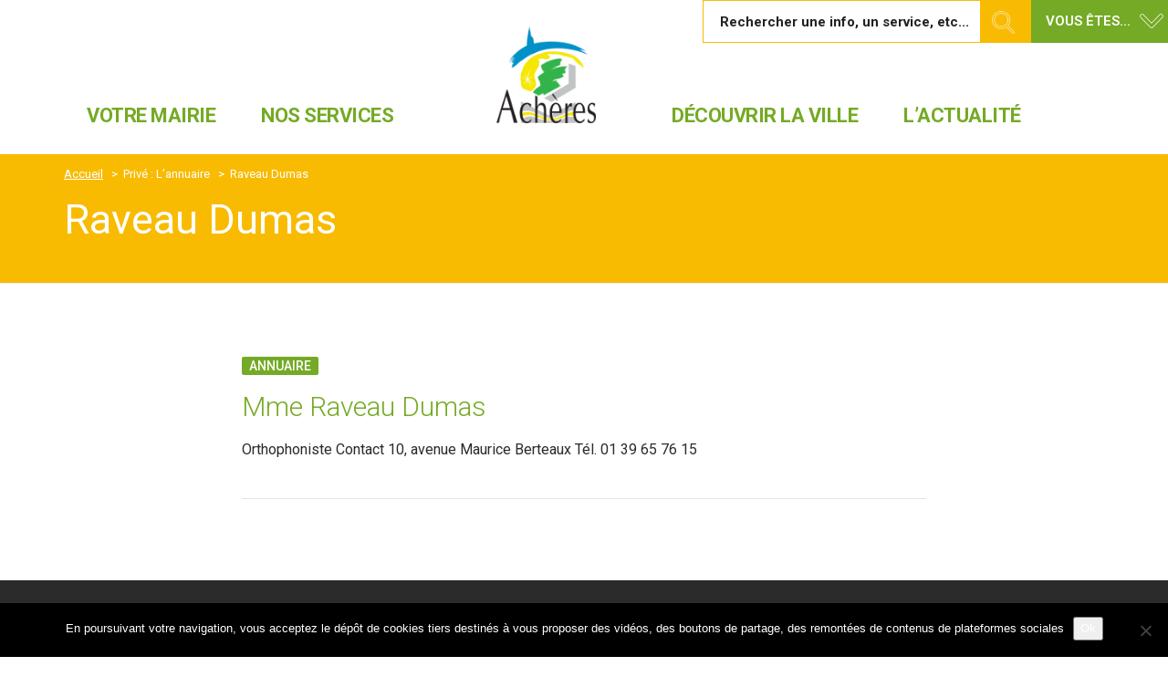

--- FILE ---
content_type: text/plain
request_url: https://www.google-analytics.com/j/collect?v=1&_v=j102&a=1302372386&t=pageview&_s=1&dl=https%3A%2F%2Fmairie-acheres78.fr%2Ftag%2Fraveau-dumas%2F%3Fpost_type%3Dfiche-annuaire&ul=en-us%40posix&dt=Annuaire%20%E2%80%93%20Ville%20d%27Ach%C3%A8res%2078&sr=1280x720&vp=1280x720&_u=IEBAAEABAAAAACAAI~&jid=1397976594&gjid=789166180&cid=1128471553.1769545719&tid=UA-101156579-1&_gid=533476474.1769545719&_r=1&_slc=1&z=121101649
body_size: -452
content:
2,cG-CRFG6RQ966

--- FILE ---
content_type: application/javascript
request_url: https://mairie-acheres78.fr/wp-content/themes/basic/assets/js/app.js
body_size: 751
content:
// Instance du plugin FastClick (qui enlève le delay au clic sur mobile)
window.addEventListener('load', function() {
    new FastClick(document.body);
}, false);

$(function() {
    $('#fm').FatMenu({
		pushOnShow       : false,
		overlay          : true,
		mobileBreakpoint : 800,
        BackButtonContent   : '<i class="fa fa-arrow-left"></i> Retour',
		// navColor         : ['#7F57A9', '#1d875f', '#36A1BA', '#E53535', '#7F57A9', '#1d875f', '#36A1BA'],
	});

    $('.sharer').click(function(e){
        e.preventDefault();
        v_this = $(this);

        var leftPosition, topPosition;
        leftPosition = (window.screen.width / 2) - ((width / 2) + 10);
        topPosition = (window.screen.height / 2) - ((height / 2) + 50);
        var width = 520;
        var height = 350;
        var windowFeatures = 'status=no,height=' + height + ',width=' + width + ',resizable=yes,left=' + leftPosition + ',top=' + topPosition + ',screenX=' + leftPosition + ',screenY=' + topPosition + ',toolbar=no,menubar=no,scrollbars=no,location=no,directories=no';
        var t = document.title;

        if( v_this.data('share-network') == 'facebook'){
            window.open('http://www.facebook.com/sharer.php?u='+encodeURIComponent(v_this.data('share-link'))+'&t='+encodeURIComponent(t),'sharer', windowFeatures);
        }
        if( v_this.data('share-network') == 'google'){
            window.open('https://plus.google.com/share?url=='+encodeURIComponent(v_this.data('share-link')),'sharer', windowFeatures);
        }
        if( v_this.data('share-network') == 'twitter'){
            window.open('http://twitter.com/home?status='+encodeURIComponent(v_this.data('share-title'))+' '+encodeURIComponent(v_this.data('share-link')),'sharer', windowFeatures);
        }
        // if( v_this.data('share-network') == 'twitter-2'){
        //     window.open('http://twitter.com/home?status='+encodeURIComponent('Participez aux Etats Généraux du Parti Socialiste #egps ')+encodeURIComponent(v_this.data('share-link')),'sharer', windowFeatures);
        //     if( v_this.data('share-ref-stats') !== '')
        //         updateTwitterCount(v_this.data('share-ref-stats'));
        // }

        return false;
    }); 
      
});

--- FILE ---
content_type: application/javascript
request_url: https://mairie-acheres78.fr/wp-content/themes/basic/assets/js/jquery.bigmenu.min.js
body_size: 3315
content:
!function(a,b,c){"use strict";var d={init:function(b,c){var d=this;d.$elem=a(c),d.options=a.extend({},a.fn.FatMenu.options,d.$elem.data(),b),d.userOptions=b,d.classes={group:"fm-group",layer:"fm-layer",breadcrumb:"fm-breadcrumb",overlay:"fm-overlay",trigger:"fm-trigger",triggerMain:"fm-main-trigger",triggerSearch:"fm-search-trigger",backButton:"fm-back-button",isMobile:"fm-is-mobile",isAnimate:"fm-is-animate",isOpen:"fm-is-open",isVisible:"fm-is-visible",isHidden:"fm-is-hidden"},d.elems={wrapper:".fm-wrapper",breadcrumbList:".fm-breadcrumb ul"},d.$breadcrumb=d.$elem.find(d.options.breadcrumbContainer),d.$wrapper=d.$elem.find(d.options.wrapperContainer),d.$body=a("body"),d.fullscreenMode=!1,d.mobileMode=!1,d.supportCssAnimation=!0,d.colorized=!0,d.options.searchLayer=d.$elem.find("."+d.options.triggerSearchClass).attr("href"),d.options.navColor||(d.colorized=!1),d.detectCSSFeature("animation")||(d.supportCssAnimation=!1),d.onStartup()},onStartup:function(){var a=this;a.browserCheckCapability(),a.mobileInit(),a.triggerInit(),a.triggerListener(),a.options.fullscreen&&(a.fullscreenMode=!0),a.options.overlay&&!a.fullscreenMode&&a.overlayInit(),a.optionsInit(),a.mobileCheck(),a.layerInit(),a.resizeEvent()},resizeEvent:function(){var c=this,d=a(b).width();a(b).on("resize",function(){a(b).width()!=d&&(d=a(b).width(),c.$elem.find("."+c.options.visibleClass).length>0&&(c.hidePanel(c.$elem.find("."+c.options.visibleClass),"slideUp",!0),c.breadcrumbReset(),c.overlayHide(),c.$elem.find(".fm-is-active").removeClass("fm-is-active").css("background-color","")),c.mobileCheck(),c.$wrapper.css("background-color",""),c.$elem.find(".fm-layer").removeAttr("data-height"))})},browserCheckCapability:function(){String.prototype.trim||(String.prototype.trim=function(){return this.replace(/^\s+|\s+$/g,"")})},detectCSSFeature:function(a){var b=!1,d="Webkit Moz ms O".split(" "),e=c.createElement("div"),f=null;if(a=a.toLowerCase(),void 0!==e.style[a]&&(b=!0),b===!1){f=a.charAt(0).toUpperCase()+a.substr(1);for(var g=0;g<d.length;g++)if(void 0!==e.style[d[g]+f]){b=!0;break}}return b},mobileCheck:function(){var c=this;a(b).width()<c.options.mobileBreakpoint?(c.$elem.addClass(c.options.mobileClass),c.mobileMode=!0,c.fullscreenMode=!1,c.$elem.removeClass("fm-is-fullscreen")):(c.$elem.removeClass(c.options.mobileClass),c.mobileMode=!1,c.options.fullscreen&&(c.fullscreenMode=!0,c.$elem.addClass("fm-is-fullscreen")))},mobileInit:function(){var b=this,c=a(".navbar-nav").find("li").clone(),d='<div class="fm-group"><div id="layer-main" class="fm-layer"><div class="container"><ul class="fm-textlines"></ul></div></div></div>';b.$wrapper.prepend(d);var e=a("#layer-main");e.find("ul").html(c).find("a").addClass("fm-textline "+b.options.triggerMainClass).wrapInner('<h3 class="fm-textline-title"></h3>'),b.$elem.find(".navbar-header > button").removeAttr("data-toggle data-target").on("click",function(c){c.preventDefault();var d=b.$wrapper.find("."+b.options.visibleClass);return a(this).hasClass("search-toggle")?d.length>0&&"layer-search-engine"==d.attr("id")?(b.hidePanel(d,"slideUp",!0),b.overlayHide(),!1):d.length>0&&"layer-search-engine"!=d.attr("id")?(b.hidePanel(d,"slideUp",!1),b.showPanel(a("#layer-search-engine"),"slideDown"),!1):(b.showPanel(a("#layer-search-engine"),"slideDown"),b.overlayShow(),!1):d.length>0&&"layer-main"==d.attr("id")?(b.hidePanel(d,"slideUp",!0),b.overlayHide(),!1):d.length>0&&"layer-main"!=d.attr("id")?(b.hidePanel(d,"slideUp",!1),b.showPanel(a("#layer-main"),"slideDown"),!1):(b.showPanel(a("#layer-main"),"slideDown"),b.overlayShow(),!1)})},optionsInit:function(){var b=this;a("."+b.options.overlayClass).on("click",function(a){a.preventDefault(),b.hidePanel(b.$wrapper.find("."+b.options.visibleClass),"slideUp",!0),setTimeout(function(){b.breadcrumbReset(),b.$elem.find(".fm-is-active").removeClass("fm-is-active").css("background-color","")},b.options.animationDuration),b.overlayHide()}),b.fullscreenMode&&!b.mobileMode&&b.$elem.addClass("fm-is-fullscreen"),b.options.pushOnShow&&b.$elem.addClass("fm-pushOnShow")},overlayInit:function(){var a=this;a.$body.append('<div class="'+a.options.overlayClass+'"></div>')},overlayShow:function(){var b=this;a("."+b.options.overlayClass).css("display","block")},overlayHide:function(){var b=this;a("."+b.options.overlayClass).css("display","none")},layerInit:function(){var a=this;a.$elem.find(".fm-layer").addClass(a.options.hiddenClass)},showPanel:function(a,b){var c=this;return"undefined"==typeof a.attr("data-height")&&a.attr("data-height",a.outerHeight()),"slideDown"==b?(c.$body.addClass(c.options.openMenuClass),c.supportCssAnimation?(a.addClass(c.options.visibleClass+" fm-fadeInDown fm-is-animate").removeClass(c.options.hiddenClass),c.fullscreenMode?c.$wrapper.css("height","auto").addClass("fm-is-animate"):c.$wrapper.css("height",a.data("height")).addClass("fm-is-animate"),setTimeout(function(){a.removeClass("fm-fadeInDown fm-is-animate"),c.$wrapper.removeClass("fm-is-animate")},c.options.animationDuration)):(a.addClass(c.options.visibleClass).removeClass(c.options.hiddenClass),c.fullscreenMode?c.$wrapper.css("height","auto"):c.$wrapper.css("height",a.data("height"))),!1):"slideLeft"==b?(c.supportCssAnimation?(a.addClass(c.options.visibleClass+" fm-fadeInRight fm-is-animate").removeClass(c.options.hiddenClass),c.fullscreenMode?c.$wrapper.css("height","auto").addClass("fm-is-animate"):c.$wrapper.css("height",a.data("height")).addClass("fm-is-animate"),setTimeout(function(){a.removeClass("fm-fadeInRight fm-is-animate"),c.$wrapper.removeClass("fm-is-animate")},c.options.animationDuration)):(a.removeClass(c.options.hiddenClass).addClass(c.options.visibleClass),c.fullscreenMode?c.$wrapper.css("height","auto"):c.$wrapper.css("height",a.data("height"))),!1):"slideRight"==b?(c.supportCssAnimation?(a.addClass(c.options.visibleClass+" fm-fadeInLeft fm-is-animate").removeClass(c.options.hiddenClass),c.fullscreenMode?c.$wrapper.css("height","auto").addClass("fm-is-animate"):c.$wrapper.css("height",a.data("height")).addClass("fm-is-animate"),setTimeout(function(){a.removeClass("fm-fadeInLeft fm-is-animate"),c.$wrapper.removeClass("fm-is-animate")},c.options.animationDuration)):(a.addClass(c.options.visibleClass).removeClass(c.options.hiddenClass),c.fullscreenMode?c.$wrapper.css("height","auto"):c.$wrapper.css("height",a.data("height"))),!1):void 0},hidePanel:function(a,b,c){var d=this;return c="undefined"!=typeof c?c:!1,c&&(d.supportCssAnimation?setTimeout(function(){d.$body.removeClass(d.options.openMenuClass)},d.options.animationDuration):d.$body.removeClass(d.options.openMenuClass)),"slideUp"==b?(d.supportCssAnimation?(a.addClass("fm-fadeOutUp fm-is-animate"),d.$wrapper.css("height","0"),setTimeout(function(){a.removeClass("fm-fadeOutUp fm-is-animate "+d.options.visibleClass).addClass(d.options.hiddenClass)},d.options.animationDuration)):(d.$wrapper.css("height","0"),a.addClass(d.options.hiddenClass).removeClass(d.options.visibleClass)),!1):"slideLeft"==b?(d.supportCssAnimation?(a.addClass("fm-fadeOutLeft fm-is-animate"),setTimeout(function(){a.removeClass(d.options.visibleClass+" fm-fadeOutLeft fm-is-animate").addClass(d.options.hiddenClass)},d.options.animationDuration)):a.addClass(d.options.hiddenClass).removeClass(d.options.visibleClass),!1):"slideRight"==b?(d.supportCssAnimation?(a.addClass("fm-fadeOutRight fm-is-animate"),setTimeout(function(){a.removeClass(d.options.visibleClass+" fm-fadeOutRight fm-is-animate").addClass(d.options.hiddenClass)},d.options.animationDuration)):a.addClass(d.options.hiddenClass).removeClass(d.options.visibleClass),!1):"slideLeftMobile"==b?(d.supportCssAnimation?(a.addClass("fm-fadeOutLeft fm-is-animate"),setTimeout(function(){a.removeClass(d.options.visibleClass+" fm-fadeOutLeft fm-is-animate").addClass(d.options.hiddenClass)},d.options.animationDuration)):a.addClass(d.options.hiddenClass).removeClass(d.options.visibleClass),!1):void 0},breadcrumbAdd:function(a){var b=this,c=a[0].getAttribute("data-name"),d=a.attr("id");return b.mobileMode||b.fullscreenMode?!1:void b.$breadcrumb.append('<li><a class="'+b.options.triggerClass+' fm-is-animate fm-fadeInRight" href="#'+d+'">'+c+"</a></li>")},breadcrumbDelete:function(a){var b=this,c=a.attr("id"),d=b.$breadcrumb.find('a[href="#'+c+'"]').parent().index(),e=b.$breadcrumb.find("li");if(b.mobileMode||b.fullscreenMode)return!1;for(var f=e.length-1;f>=0;f--)f>d&&e[f].remove()},breadcrumbReset:function(){var a=this;return a.mobileMode||a.fullscreenMode?!1:void a.$breadcrumb.html("")},triggerInit:function(){var b=this;b.$elem.find("."+b.options.triggerClass).each(function(c,d){var e=a(d),f=a(e.attr("href")),g=e.find('[class$="-title"]').text().trim(),h=(e.attr("href").replace("#layer-",""),e.closest(".fm-layer").attr("id")),i=f.closest("."+b.options.groupClass);if(e.hasClass(b.options.triggerSearchClass)||e.append('<span class="fm-trigger-icon">'+b.options.TriggerButtonIcon+"</span>"),e.parents(".navbar").length>0)if(b.colorized){var j=b.options.navColor[c-1];e.addClass(b.options.triggerMainClass).attr({"data-group":g}),"undefined"!=typeof b.options.navColor[c]&&e.attr({"data-color":j})}else e.addClass(b.options.triggerMainClass).attr("data-group",g);else f.data("name")||(f.attr("data-name",g),f.find("ul").prepend('<li class="back-item"><a class="'+b.options.backButtonClass+' fm-textline" href="#'+h+'"><h3 class="fm-textline-title">'+b.options.BackButtonContent+"</h3></a></li>")),i.data("group")||i.attr("data-group",g)})},triggerListener:function(){var b=this;b.$elem.on("click","."+b.options.triggerClass+", ."+b.options.backButtonClass,function(c){c.preventDefault();var d=a(this),e=!1,f=!1,g=!1,h=!1,i=b.$elem.find("."+b.options.visibleClass),j=i.attr("id"),k=(i.data("name"),i.closest("."+b.options.groupClass).data("group"));if(d.hasClass(b.options.triggerCloseClass))return b.hidePanel(i,"slideUp",!0),setTimeout(function(){b.breadcrumbReset(),b.$elem.find("."+b.options.triggerMainClass).removeClass("fm-is-active").css("background-color","")},b.options.animationDuration),b.overlayHide(),!1;var l=a(d.attr("href")),m=(l.data("name"),l.attr("id")),n=l.closest("."+b.options.groupClass).data("group");if(d.closest("."+b.options.breadcrumbClass).length>0&&(e=!0),d.hasClass(b.options.triggerMainClass)&&(f=!0),d.hasClass(b.options.backButtonClass)&&(g=!0),d.hasClass(b.options.triggerSearchClass)&&(h=!0,setTimeout(function(){a(b.options.searchLayer).find(".form-control").focus()},b.options.animationDuration)),g)return b.hidePanel(i,"slideRight",!1),b.showPanel(l,"slideRight"),b.breadcrumbDelete(l),!1;if(i.length<1&&!e)return d.addClass("fm-is-active"),b.colorized&&"undefined"!=typeof d.data("color")&&b.colorize(d.data("color")),b.showPanel(l,"slideDown"),b.overlayShow(),b.breadcrumbAdd(l),!1;if(e)return i.length>1?!1:i.length>0&&j!=m?(b.hidePanel(i,"slideRight",!1),b.showPanel(l,"slideRight"),b.breadcrumbDelete(l),!1):!1;if(i.length>0&&!e){if(!f&&j!=m&&k==n)return b.hidePanel(i,"slideLeft",!1),b.showPanel(l,"slideLeft"),b.breadcrumbAdd(l),!1;if(f&&k!=n&&j!=m)return b.mobileMode?h?(b.hidePanel(i,"slideUp",!1),b.showPanel(l,"slideDown"),!1):(b.hidePanel(i,"slideLeft",!1),b.showPanel(l,"slideLeft"),!1):(b.$elem.find("."+b.options.triggerMainClass).removeClass("fm-is-active").css("background-color",""),d.addClass("fm-is-active"),b.hidePanel(i,"slideUp",!1),b.breadcrumbReset(),b.colorized&&"undefined"!=typeof d.data("color")&&b.colorize(d.data("color")),b.showPanel(l,"slideDown"),b.breadcrumbAdd(l),!1);if(f&&k==n)return b.hidePanel(i,"slideUp",!0),setTimeout(function(){b.breadcrumbReset(),d.removeClass("fm-is-active").css("background-color","")},b.options.animationDuration),b.overlayHide(),!1}})},colorize:function(a){var b=this;return b.mobileMode?!1:b.colorized?(b.$wrapper.css("background-color",a),b.$elem.find("."+b.options.breadcrumbClass).css("background-color",b.shadeBlend(-.25,a)),void b.$elem.find(".fm-is-active").css("background-color",b.shadeBlend(-.25,a))):!1},shadeBlend:function(a,b,c){var d=0>a?-1*a:a,e=Math.round,f=parseInt;if(b.length>7){var g=b.split(","),h=(c?c:0>a?"rgb(0,0,0)":"rgb(255,255,255)").split(","),i=f(g[0].slice(4)),j=f(g[1]),k=f(g[2]);return"rgb("+(e((f(h[0].slice(4))-i)*d)+i)+","+(e((f(h[1])-j)*d)+j)+","+(e((f(h[2])-k)*d)+k)+")"}var g=f(b.slice(1),16),h=f((c?c:0>a?"#000000":"#FFFFFF").slice(1),16),l=g>>16,m=g>>8&255,n=255&g;return"#"+(16777216+65536*(e(((h>>16)-l)*d)+l)+256*(e(((h>>8&255)-m)*d)+m)+(e(((255&h)-n)*d)+n)).toString(16).slice(1)}};a.fn.FatMenu=function(a){return this.each(function(){"function"!=typeof Object.create&&!function(){var a=function(){};Object.create=function(b){if(arguments.length>1)throw Error("Second argument not supported");if(null===b)throw Error("Cannot set a null [[Prototype]]");if("object"!=typeof b)throw TypeError("Argument must be an object");return a.prototype=b,new a}}();var b=Object.create(d);b.init(a,this)}),this},a.fn.FatMenu.options={pushOnShow:!1,overlay:!0,mobileBreakpoint:992,navColor:!1,BackButtonContent:'<i class="fa fa-angle-left"></i> Retour',TriggerButtonIcon:'<i class="fa fa-angle-right"></i><i class="fa fa-angle-right"></i><i class="fa fa-angle-right"></i>',animationDuration:250,fullscreen:!1,wrapperContainer:".fm-wrapper",breadcrumbClass:"fm-breadcrumb",breadcrumbContainer:".fm-breadcrumb ul",groupClass:"fm-group",layerClass:"fm-layer",triggerClass:"fm-trigger",triggerMainClass:"fm-main-trigger",triggerCloseClass:"fm-close-trigger",overlayClass:"fm-overlay",openMenuClass:"fm-is-open",triggerSearchClass:"fm-search-trigger",mobileClass:"fm-is-mobile",backButtonClass:"fm-back-button",visibleClass:"fm-is-visible",hiddenClass:"fm-is-hidden"}}(jQuery,window,document);